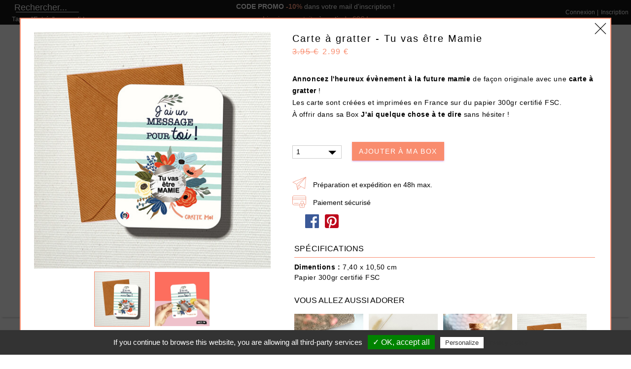

--- FILE ---
content_type: image/svg+xml
request_url: https://www.make-my-box.com/build/icons.svg
body_size: 13534
content:
<svg xmlns="http://www.w3.org/2000/svg" xmlns:xlink="http://www.w3.org/1999/xlink"><defs><style>
    .sprite-symbol-usage {display: none;}
    .sprite-symbol-usage:target {display: inline;}
  </style><symbol viewBox="0 0 512 512" id="icon-002-zoom-out"><path d="M181.341 0C81.352 0 .008 81.344.008 181.333s81.344 181.333 181.333 181.333 181.333-81.344 181.333-181.333S281.331 0 181.341 0zm0 341.333c-88.235 0-160-71.765-160-160s71.765-160 160-160 160 71.765 160 160-71.765 160-160 160z" /><path d="M508.872 493.803L309.555 294.485c-4.16-4.16-10.923-4.16-15.083 0s-4.16 10.923 0 15.083l199.317 199.317a10.716 10.716 0 007.552 3.115c2.731 0 5.461-1.045 7.531-3.115 4.16-4.16 4.16-10.922 0-15.082zM266.675 170.667H96.008c-5.888 0-10.667 4.779-10.667 10.667S90.12 192 96.008 192h170.667c5.888 0 10.667-4.779 10.667-10.667s-4.779-10.666-10.667-10.666z" /></symbol><symbol viewBox="0 0 512 512" id="icon-003-zoom-in"><path d="M181.341 0C81.352 0 .008 81.344.008 181.333s81.344 181.333 181.333 181.333 181.333-81.344 181.333-181.333S281.331 0 181.341 0zm0 341.333c-88.235 0-160-71.765-160-160s71.765-160 160-160 160 71.765 160 160-71.765 160-160 160z" /><path d="M508.872 493.803L309.555 294.485c-4.16-4.16-10.923-4.16-15.083 0s-4.16 10.923 0 15.083l199.317 199.317a10.716 10.716 0 007.552 3.115c2.731 0 5.461-1.045 7.531-3.115 4.16-4.16 4.16-10.922 0-15.082zM181.341 85.333c-5.888 0-10.667 4.779-10.667 10.667v170.667c0 5.888 4.779 10.667 10.667 10.667s10.667-4.779 10.667-10.667V96c0-5.888-4.779-10.667-10.667-10.667z" /><path d="M266.675 170.667H96.008c-5.888 0-10.667 4.779-10.667 10.667S90.12 192 96.008 192h170.667c5.888 0 10.667-4.779 10.667-10.667s-4.779-10.666-10.667-10.666z" /></symbol><symbol viewBox="0 0 512 512" id="icon-004-pin"><path d="M256 0C156.011 0 74.667 81.344 74.667 181.333c0 96.704 165.781 317.099 172.821 326.443A10.67 10.67 0 00256 512a10.67 10.67 0 008.512-4.224c7.04-9.344 172.821-229.739 172.821-326.443C437.333 81.344 355.989 0 256 0zm0 483.392C221.76 436.544 96 259.157 96 181.333c0-88.235 71.765-160 160-160s160 71.765 160 160c0 77.782-125.76 255.19-160 302.059z" /><path d="M256 85.333c-52.928 0-96 43.072-96 96s43.072 96 96 96 96-43.072 96-96-43.072-96-96-96zM256 256c-41.173 0-74.667-33.493-74.667-74.667 0-41.173 33.493-74.667 74.667-74.667s74.667 33.493 74.667 74.667S297.173 256 256 256z" /></symbol><symbol viewBox="0 0 512 512" id="icon-005-mail-1"><path d="M480 85.333H32c-17.643 0-32 14.357-32 32v277.333c0 17.643 14.357 32 32 32h448c17.643 0 32-14.357 32-32V117.333c0-17.642-14.357-32-32-32zm10.667 309.334c0 5.888-4.779 10.667-10.667 10.667H32c-5.888 0-10.667-4.779-10.667-10.667V117.333c0-5.888 4.779-10.667 10.667-10.667h448c5.888 0 10.667 4.779 10.667 10.667v277.334z" /><path d="M504.597 96.917c-3.456-4.779-10.155-5.845-14.891-2.389l-214.89 155.349c-11.264 8.171-26.389 8.192-37.675-.021L22.336 94.528c-4.779-3.456-11.456-2.389-14.891 2.389-3.435 4.779-2.368 11.456 2.389 14.912l214.784 155.307c9.387 6.827 20.373 10.24 31.381 10.24 10.987 0 21.973-3.413 31.339-10.24l214.869-155.328c4.758-3.435 5.846-10.112 2.39-14.891z" /><path d="M236.096 249.728c-3.477-4.757-10.112-5.845-14.912-2.368L10.133 400.555c-4.757 3.477-5.824 10.133-2.368 14.912 2.091 2.88 5.333 4.395 8.64 4.395 2.155 0 4.352-.661 6.272-2.027L233.728 264.64c4.757-3.477 5.824-10.133 2.368-14.912zM501.867 400.555L290.837 247.36c-4.821-3.477-11.456-2.411-14.912 2.368-3.456 4.779-2.389 11.435 2.368 14.912l211.029 153.195a10.61 10.61 0 006.251 2.027c3.307 0 6.571-1.515 8.661-4.395 3.457-4.779 2.39-11.435-2.367-14.912z" /></symbol><symbol viewBox="0 0 490.667 490.667" id="icon-006-login"><path d="M437.333 0H202.667c-29.397 0-53.333 23.936-53.333 53.333v128c0 5.888 4.779 10.667 10.667 10.667s10.667-4.779 10.667-10.667v-128c0-17.643 14.357-32 32-32h234.667c17.643 0 32 14.357 32 32v384c0 17.643-14.357 32-32 32H202.667c-17.643 0-32-14.357-32-32v-128c0-5.888-4.779-10.667-10.667-10.667s-10.667 4.779-10.667 10.667v128c0 29.397 23.936 53.333 53.333 53.333h234.667c29.397 0 53.333-23.936 53.333-53.333v-384C490.667 23.936 466.731 0 437.333 0z" /><path d="M352 234.667H10.667C4.779 234.667 0 239.445 0 245.333S4.779 256 10.667 256H352c5.888 0 10.667-4.779 10.667-10.667s-4.779-10.666-10.667-10.666z" /><path d="M359.531 237.824l-64-64c-4.16-4.16-10.923-4.16-15.083 0s-4.16 10.923 0 15.083l56.448 56.448-56.448 56.448c-4.16 4.16-4.16 10.923 0 15.083a10.716 10.716 0 0015.083.022l64-64c4.16-4.161 4.16-10.924 0-15.084z" /></symbol><symbol viewBox="0 0 512 512" id="icon-007-clipboard"><path d="M394.667 64H352c-5.888 0-10.667 4.779-10.667 10.667S346.112 85.333 352 85.333h42.667c5.867 0 10.667 4.8 10.667 10.667v384c0 5.867-4.8 10.667-10.667 10.667H117.333c-5.867 0-10.667-4.8-10.667-10.667V96c0-5.867 4.8-10.667 10.667-10.667H160c5.888 0 10.667-4.779 10.667-10.667S165.888 64 160 64h-42.667c-17.643 0-32 14.357-32 32v384c0 17.643 14.357 32 32 32h277.333c17.643 0 32-14.357 32-32V96c.001-17.643-14.357-32-31.999-32z" /><path d="M330.667 42.667h-32C298.667 19.136 279.531 0 256 0s-42.667 19.136-42.667 42.667h-32c-17.643 0-32 14.357-32 32V96c0 5.888 4.779 10.667 10.667 10.667h192c5.888 0 10.667-4.779 10.667-10.667V74.667c0-17.643-14.358-32-32-32zm10.666 42.666H170.667V74.667c0-5.867 4.8-10.667 10.667-10.667H224c5.888 0 10.667-4.779 10.667-10.667V42.667c0-11.776 9.557-21.333 21.333-21.333s21.333 9.557 21.333 21.333v10.667C277.333 59.221 282.112 64 288 64h42.667c5.867 0 10.667 4.8 10.667 10.667v10.666z" /><circle cx="160" cy="266.667" r="10.667" /><circle cx="160" cy="330.667" r="10.667" /><circle cx="160" cy="394.667" r="10.667" /><path d="M352 256H202.667c-5.888 0-10.667 4.779-10.667 10.667s4.779 10.667 10.667 10.667H352c5.888 0 10.667-4.779 10.667-10.667S357.888 256 352 256z" /><circle cx="160" cy="202.667" r="10.667" /><path d="M352 192H202.667c-5.888 0-10.667 4.779-10.667 10.667s4.779 10.667 10.667 10.667H352c5.888 0 10.667-4.779 10.667-10.667S357.888 192 352 192zM352 320H202.667c-5.888 0-10.667 4.779-10.667 10.667s4.779 10.667 10.667 10.667H352c5.888 0 10.667-4.779 10.667-10.667S357.888 320 352 320zM352 384H202.667c-5.888 0-10.667 4.779-10.667 10.667s4.779 10.667 10.667 10.667H352c5.888 0 10.667-4.779 10.667-10.667S357.888 384 352 384z" /></symbol><symbol viewBox="0 0 513.323 513.323" id="icon-010-user"><path d="M256.661 257.323c-135.275 0-245.333 110.059-245.333 245.333 0 5.888 4.779 10.667 10.667 10.667s10.667-4.779 10.667-10.667c0-123.52 100.48-224 224-224s224 100.48 224 224c0 5.888 4.779 10.667 10.667 10.667s10.667-4.779 10.667-10.667c-.001-135.296-110.06-245.333-245.335-245.333zM256.661 0c-64.683 0-117.333 52.629-117.333 117.333s52.651 117.333 117.333 117.333 117.333-52.629 117.333-117.333S321.344 0 256.661 0zm0 213.333c-52.928 0-96-43.072-96-96s43.072-96 96-96 96 43.072 96 96-43.072 96-96 96z" /></symbol><symbol viewBox="0 0 511.856 511.856" id="icon-013-home"><path d="M498.456 259.312l-234.667-256c-4.032-4.416-11.691-4.416-15.723 0l-234.667 256a10.649 10.649 0 00-1.899 11.499 10.676 10.676 0 009.771 6.379h53.333v224c0 5.888 4.779 10.667 10.667 10.667h106.667c5.888 0 10.667-4.779 10.667-10.667v-160h106.667v160c0 5.888 4.779 10.667 10.667 10.667h106.667c5.888 0 10.667-4.779 10.667-10.667v-224h53.333c4.224 0 8.064-2.496 9.749-6.379a10.649 10.649 0 00-1.899-11.499zm-71.851-3.456c-5.888 0-10.667 4.779-10.667 10.667v224h-85.333v-160c0-5.888-4.779-10.667-10.667-10.667h-128c-5.888 0-10.667 4.779-10.667 10.667v160H95.939v-224c0-5.888-4.779-10.667-10.667-10.667H45.528L255.939 26.309 466.35 255.856h-39.745z" /></symbol><symbol viewBox="0 0 490.667 490.667" id="icon-015-close"><path d="M245.333 0C110.059 0 0 110.059 0 245.333s110.059 245.333 245.333 245.333 245.333-110.059 245.333-245.333S380.608 0 245.333 0zm0 469.333c-123.52 0-224-100.48-224-224s100.48-224 224-224 224 100.48 224 224-100.48 224-224 224z" /><path d="M348.864 333.803l-192-192c-4.16-4.16-10.923-4.16-15.083 0s-4.16 10.923 0 15.083l192 192a10.716 10.716 0 007.552 3.115c2.731 0 5.461-1.045 7.531-3.115 4.16-4.161 4.16-10.923 0-15.083z" /><path d="M348.864 141.803c-4.16-4.16-10.923-4.16-15.083 0l-192 192c-4.16 4.16-4.16 10.923 0 15.083a10.716 10.716 0 007.552 3.115c2.731 0 5.461-1.045 7.531-3.115l192-192c4.16-4.161 4.16-10.923 0-15.083z" /></symbol><symbol viewBox="0 0 512 512" id="icon-017-next"><path d="M501.333 245.325H10.667C4.779 245.325 0 250.104 0 255.992s4.779 10.667 10.667 10.667h490.667c5.888 0 10.667-4.779 10.667-10.667s-4.78-10.667-10.668-10.667z" /><path d="M508.864 248.461L338.197 77.795c-4.16-4.16-10.923-4.16-15.083 0s-4.16 10.923 0 15.083l170.667 170.667a10.716 10.716 0 007.552 3.115c2.731 0 5.461-1.045 7.531-3.115 4.16-4.161 4.16-10.924 0-15.084z" /><path d="M508.864 248.461c-4.16-4.16-10.923-4.16-15.083 0L323.115 419.128c-4.16 4.16-4.16 10.923 0 15.083a10.716 10.716 0 007.552 3.115c2.731 0 5.461-1.045 7.531-3.115l170.667-170.667c4.159-4.16 4.159-10.923-.001-15.083z" /></symbol><symbol viewBox="0 0 512.005 512.005" id="icon-018-back"><path d="M501.339 245.328H10.672c-5.888 0-10.667 4.779-10.667 10.667s4.779 10.667 10.667 10.667h490.667c5.888 0 10.667-4.779 10.667-10.667s-4.779-10.667-10.667-10.667z" /><path d="M188.869 419.131L18.203 248.464c-4.16-4.16-10.923-4.16-15.083 0s-4.16 10.923 0 15.083l170.667 170.667a10.716 10.716 0 007.552 3.115c2.731 0 5.461-1.045 7.531-3.115 4.159-4.161 4.159-10.923-.001-15.083z" /><path d="M188.869 77.797c-4.16-4.16-10.923-4.16-15.083 0L3.12 248.464c-4.16 4.16-4.16 10.923 0 15.083a10.716 10.716 0 007.552 3.115c2.731 0 5.461-1.045 7.531-3.115L188.869 92.88c4.16-4.16 4.16-10.923 0-15.083z" /></symbol><symbol viewBox="0 0 480 480" id="icon-020-gift"><path d="M472 128h-50.848c30.959-24.906 35.866-70.193 10.96-101.152A71.944 71.944 0 00376 0h-70.144C277.334.01 251.507 16.855 240 42.952 228.493 16.855 202.666.01 174.144 0H104C64.266-.031 32.031 32.155 32 71.888A71.944 71.944 0 0058.848 128H8a8 8 0 00-8 8v80a8 8 0 008 8h16v248a8 8 0 008 8h416a8 8 0 008-8V224h16a8 8 0 008-8v-80a8 8 0 00-8-8zM361.816 16.664c.648-.096 1.288-.224 1.936-.304a55.572 55.572 0 016.104-.36H376c30.913.035 55.965 25.087 56 56-.035 30.913-25.087 55.965-56 56h-18.792c30.928-24.923 35.796-70.199 10.873-101.127a71.922 71.922 0 00-9.385-9.641 57.85 57.85 0 013.12-.568zm-20.76 7.68c26.395 15.975 34.842 50.323 18.866 76.718A55.86 55.86 0 01312 128h-27.768l34.32-78.448a55.847 55.847 0 0122.504-25.208zM284.424 144h54.632l37.784 75.576L403.056 272H376a8.002 8.002 0 00-6.4 3.2l-15.904 21.2-38.04-83.68L284.424 144zm11.52 64H280v-35.072L295.944 208zm-157-183.656a55.847 55.847 0 0122.504 25.208L195.768 128H168c-30.853.072-55.922-24.881-55.994-55.734a55.863 55.863 0 0126.938-47.922zM195.576 144l-31.2 68.688-38.072 83.712-15.904-21.2a8.002 8.002 0 00-6.4-3.2H76.944l26.256-52.424L140.944 144h54.632zM48 72c.035-30.913 25.087-55.965 56-56h6.144c2.04.008 4.078.128 6.104.36.648.08 1.288.208 1.936.304a57.85 57.85 0 013.12.568c-30.247 25.745-33.897 71.136-8.153 101.383a71.863 71.863 0 009.641 9.385H104c-30.913-.035-55.965-25.087-56-56zM16 208v-64h107.056l-32 64H16zm184 256H40V224h43.056L56.84 276.424A8 8 0 0064 288h36l21.6 28.8a8.002 8.002 0 007.264 3.152 8 8 0 006.4-4.64L176.8 224H200v240zm0-256h-15.944L200 172.928V208zM176.104 43.144A71.638 71.638 0 00155.24 16h18.904a56 56 0 0151.304 33.552l5.816 13.304L208 116.04l-31.896-72.896zM264 464h-48V144h48v320zm-43.768-336l34.32-78.448A56 56 0 01305.856 16H324.8a71.638 71.638 0 00-20.864 27.144L266.768 128h-46.536zM440 464H280V224h23.2l41.52 91.312A8 8 0 00352 320a8.002 8.002 0 006.4-3.2L380 288h36a8 8 0 007.2-11.576L396.944 224H440v240zm24-256h-75.056l-32-64H464v64z" /></symbol><symbol viewBox="0 0 512 512" id="icon-022-map-marker"><path d="M256 0C167.641 0 96 71.625 96 160c0 24.75 5.625 48.219 15.672 69.125C112.234 230.313 256 512 256 512l142.594-279.375C409.719 210.844 416 186.156 416 160 416 71.625 344.375 0 256 0zm0 256c-53.016 0-96-43-96-96s42.984-96 96-96c53 0 96 43 96 96s-43 96-96 96z" /></symbol><symbol viewBox="0 0 512 512" id="icon-025-credit-card"><path d="M444.957 32.34H67.037C30.077 32.346 0 62.417 0 99.383v217.591c0 36.966 30.077 67.043 67.043 67.043h200.32v58.69c0 20.381 16.584 36.954 36.966 36.954h111.426c20.381 0 36.954-16.578 36.954-36.954v-59.176C486.03 379.673 512 351.315 512 316.974V99.383c0-36.966-30.077-67.043-67.043-67.043zm-11.815 410.366c0 9.592-7.794 17.386-17.386 17.386H304.323c-9.592 0-17.399-7.794-17.399-17.386V338.339h146.217v104.367zM320.185 318.772v-37.118c0-20.624 17.878-37.403 39.851-37.403 21.967 0 39.839 16.779 39.839 37.403v37.118h-79.69zm172.254-1.792c0 23.522-17.241 42.962-39.724 46.692v-35.113a9.774 9.774 0 00-9.781-9.781h-23.486V281.66c0-31.413-26.645-56.971-59.407-56.971s-59.419 25.557-59.419 56.971v37.118H277.15a9.774 9.774 0 00-9.781 9.781v35.897H67.043c-26.177 0-47.475-21.299-47.475-47.475V185.039h472.871V316.98zm0-151.508H19.567v-33.394h472.871v33.394zm0-52.955H19.567V99.389c0-26.183 21.293-47.475 47.475-47.475h377.921c26.177 0 47.476 21.299 47.476 47.475v13.128z" /><path d="M68.476 326.761h156.028c5.407 0 9.781-4.374 9.781-9.781s-4.374-9.781-9.781-9.781H68.476c-5.407 0-9.781 4.374-9.781 9.781s4.369 9.781 9.781 9.781zM350.255 412.739v21.821c0 5.407 4.374 9.781 9.781 9.781s9.781-4.374 9.781-9.781v-21.821c12.581-4.143 21.742-15.868 21.742-29.816.006-17.392-14.136-31.529-31.523-31.529-17.38 0-31.517 14.142-31.517 31.529 0 13.948 9.161 25.673 21.736 29.816zm9.781-41.777c6.591 0 11.961 5.37 11.961 11.961s-5.37 11.962-11.961 11.962-11.949-5.37-11.949-11.962c0-6.591 5.358-11.961 11.949-11.961z" /></symbol><symbol viewBox="0 0 459.529 459.529" id="icon-032-online-shopping-cart"><path d="M17 55.231h48.733l69.417 251.033c1.983 7.367 8.783 12.467 16.433 12.467h213.35c6.8 0 12.75-3.967 15.583-10.2l77.633-178.5c2.267-5.383 1.7-11.333-1.417-16.15-3.117-4.817-8.5-7.65-14.167-7.65H206.833c-9.35 0-17 7.65-17 17s7.65 17 17 17H416.5l-62.9 144.5H164.333L94.917 33.698c-1.983-7.367-8.783-12.467-16.433-12.467H17c-9.35 0-17 7.65-17 17s7.65 17 17 17zM135.433 438.298c21.25 0 38.533-17.283 38.533-38.533s-17.283-38.533-38.533-38.533S96.9 378.514 96.9 399.764s17.283 38.534 38.533 38.534zM376.267 438.298h2.833c10.2-.85 19.55-5.383 26.35-13.317 6.8-7.65 9.917-17.567 9.35-28.05-1.417-20.967-19.833-37.117-41.083-35.7-21.25 1.417-37.117 20.117-35.7 41.083 1.416 20.117 18.133 35.984 38.25 35.984z" /></symbol><symbol viewBox="0 0 381.39 381.39" id="icon-adjustment"><g fill="#010002"><path d="M15.891 79.456h206.586c0 17.544 14.239 31.782 31.782 31.782h31.782c17.544 0 31.782-14.239 31.782-31.782h47.674c8.74 0 15.891-7.119 15.891-15.891s-7.151-15.891-15.891-15.891h-47.674c0-17.544-14.239-31.782-31.782-31.782H254.26c-17.544 0-31.782 14.239-31.782 31.782H15.891C7.119 47.674 0 54.793 0 63.565s7.119 15.891 15.891 15.891zM254.26 47.674h31.782v31.782H254.26V47.674zM365.499 174.804H158.912c0-17.544-14.239-31.782-31.782-31.782H95.347c-17.544 0-31.782 14.239-31.782 31.782H15.891C7.119 174.804 0 181.923 0 190.695s7.119 15.891 15.891 15.891h47.674c0 17.544 14.239 31.782 31.782 31.782h31.782c17.544 0 31.782-14.239 31.782-31.782h206.586c8.74 0 15.891-7.119 15.891-15.891.002-8.772-7.149-15.891-15.889-15.891zM127.13 206.586H95.347v-31.782h31.782v31.782zM365.499 301.934H254.26c0-17.544-14.239-31.782-31.782-31.782h-31.782c-17.544 0-31.782 14.239-31.782 31.782H15.891C7.119 301.934 0 309.085 0 317.825s7.119 15.891 15.891 15.891h143.021c0 17.544 14.239 31.783 31.782 31.783h31.782c17.544 0 31.782-14.239 31.782-31.783h111.239c8.74 0 15.891-7.151 15.891-15.891s-7.149-15.891-15.889-15.891zm-143.022 31.782h-31.782v-31.782h31.782v31.782z" /></g></symbol><symbol viewBox="0 0 407.437 407.437" id="icon-chevron-down"><path d="M386.258 91.567l-182.54 181.945L21.179 91.567 0 112.815 203.718 315.87l203.719-203.055z" /></symbol><symbol viewBox="0 0 407.436 407.436" id="icon-chevron-left"><path d="M315.869 21.178L294.621 0 91.566 203.718l203.055 203.718 21.248-21.178-181.945-182.54z" /></symbol><symbol viewBox="0 0 407.436 407.436" id="icon-chevron-right"><path d="M112.814 0L91.566 21.178l181.946 182.54-181.946 182.54 21.248 21.178 203.055-203.718z" /></symbol><symbol viewBox="0 0 407.436 407.436" id="icon-chevron-up"><path d="M203.718 91.567L0 294.621l21.179 21.248 182.539-181.945 182.54 181.945 21.178-21.248z" /></symbol><symbol viewBox="0 0 383.989 383.989" id="icon-cross"><path d="M380.869 365.789L18.203 3.123c-4.16-4.16-10.923-4.16-15.083 0s-4.16 10.923 0 15.083l362.667 362.667c2.091 2.069 4.821 3.115 7.552 3.115s5.461-1.045 7.531-3.115c4.159-4.161 4.159-10.924-.001-15.084z" /><path d="M380.869 3.123c-4.16-4.16-10.923-4.16-15.083 0L3.12 365.789c-4.16 4.16-4.16 10.923 0 15.083 2.091 2.069 4.821 3.115 7.552 3.115s5.461-1.045 7.531-3.115L380.869 18.205c4.16-4.16 4.16-10.922 0-15.082z" /></symbol><symbol viewBox="0 0 512 512" id="icon-documents"><path d="M326.534 225.782a8.352 8.352 0 008.354-8.354 8.353 8.353 0 00-8.354-8.354h-59.847c-4.615 0-8.354 3.739-8.354 8.354s3.739 8.354 8.354 8.354h59.847zM64.375 110.469h262.16a8.353 8.353 0 008.354-8.354 8.352 8.352 0 00-8.354-8.354H64.375a8.353 8.353 0 00-8.354 8.354 8.354 8.354 0 008.354 8.354zM64.375 187.345h262.16a8.352 8.352 0 008.354-8.354 8.352 8.352 0 00-8.354-8.354H64.375a8.353 8.353 0 00-8.354 8.354 8.354 8.354 0 008.354 8.354zM64.375 225.782h177.107c4.614 0 8.354-3.739 8.354-8.354s-3.74-8.354-8.354-8.354H64.375c-4.614 0-8.354 3.739-8.354 8.354s3.74 8.354 8.354 8.354zM326.534 362.824h-85.052a8.353 8.353 0 00-8.354 8.354 8.353 8.353 0 008.354 8.354h85.052a8.352 8.352 0 008.354-8.354 8.353 8.353 0 00-8.354-8.354zM326.534 324.388H169.091a8.353 8.353 0 00-8.354 8.354 8.354 8.354 0 008.354 8.354h157.445a8.353 8.353 0 008.354-8.354 8.355 8.355 0 00-8.356-8.354zM171.756 255.867a8.353 8.353 0 008.354 8.354h146.424a8.352 8.352 0 008.354-8.354 8.352 8.352 0 00-8.354-8.354H180.11a8.355 8.355 0 00-8.354 8.354zM64.375 417.969h262.16a8.353 8.353 0 008.354-8.354 8.352 8.352 0 00-8.354-8.354H64.375c-4.614 0-8.354 3.739-8.354 8.354s3.74 8.354 8.354 8.354zM64.375 264.221H156a8.353 8.353 0 008.354-8.354 8.353 8.353 0 00-8.354-8.354H64.375a8.353 8.353 0 00-8.354 8.354 8.354 8.354 0 008.354 8.354z" /><path d="M503.646 1.578H129.449a8.353 8.353 0 00-8.354 8.354v16.185H8.354A8.354 8.354 0 000 34.471v467.596a8.353 8.353 0 008.354 8.354h374.198a8.352 8.352 0 008.354-8.354v-16.184h112.74a8.352 8.352 0 008.354-8.354V9.932a8.352 8.352 0 00-8.354-8.354zM374.198 493.714H16.708V42.825h357.49v450.889zm121.094-24.538H390.906V393.43h56.724c4.614 0 8.354-3.739 8.354-8.354s-3.74-8.354-8.354-8.354h-56.724v-21.729h56.724c4.614 0 8.354-3.739 8.354-8.354s-3.74-8.354-8.354-8.354h-56.724v-21.729h56.724c4.614 0 8.354-3.739 8.354-8.354s-3.74-8.354-8.354-8.354h-56.724v-21.737h7.281a8.352 8.352 0 008.354-8.354 8.353 8.353 0 00-8.354-8.354h-7.281v-21.729h56.724a8.353 8.353 0 008.354-8.354 8.353 8.353 0 00-8.354-8.354h-56.724v-21.729h56.724a8.353 8.353 0 008.354-8.354 8.353 8.353 0 00-8.354-8.354h-56.724V162.8h56.724a8.353 8.353 0 008.354-8.354 8.353 8.353 0 00-8.354-8.354h-56.724v-21.729h56.724a8.353 8.353 0 008.354-8.354 8.353 8.353 0 00-8.354-8.354h-56.724V85.93h56.724a8.353 8.353 0 008.354-8.354 8.353 8.353 0 00-8.354-8.354h-56.724V34.471a8.352 8.352 0 00-8.354-8.354H137.803v-7.831h357.489v450.89z" /><path d="M64.375 456.406h163.956c4.614 0 8.354-3.739 8.354-8.354s-3.74-8.354-8.354-8.354H64.375a8.354 8.354 0 000 16.708zM64.375 341.096h74.03a8.354 8.354 0 008.354-8.354 8.353 8.353 0 00-8.354-8.354h-74.03a8.354 8.354 0 000 16.708zM64.375 379.531h147.092a8.353 8.353 0 008.354-8.354 8.353 8.353 0 00-8.354-8.354H64.375a8.353 8.353 0 00-8.354 8.354 8.353 8.353 0 008.354 8.354z" /></symbol><symbol viewBox="0 0 60 60" id="icon-download"><path d="M50.976 20.694c-.528-9-7.947-16.194-16.892-16.194-5.43 0-10.688 2.663-13.945 7.008-.075-.039-.154-.066-.23-.102a9.322 9.322 0 00-.604-.269 9.062 9.062 0 00-.962-.317c-.115-.031-.229-.063-.345-.089a9.567 9.567 0 00-.687-.125c-.101-.015-.2-.035-.302-.046A9.096 9.096 0 0016 10.5c-4.963 0-9 4.037-9 9 0 .129.008.255.017.381C2.857 22.148 0 26.899 0 31.654 0 38.737 5.762 44.5 12.845 44.5H18a1 1 0 100-2h-5.155C6.865 42.5 2 37.635 2 31.654c0-4.154 2.705-8.466 6.433-10.253L9 21.13v-.63c0-.12.008-.242.015-.365l.011-.185-.013-.194C9.007 19.671 9 19.586 9 19.5c0-3.859 3.141-7 7-7a6.995 6.995 0 011.15.103c.267.044.53.102.789.177.035.01.071.017.106.027.285.087.563.197.835.321.071.032.14.067.21.101A6.995 6.995 0 0123 19.5a1 1 0 102 0 8.98 8.98 0 00-3.2-6.871C24.667 8.879 29.388 6.5 34.084 6.5c7.745 0 14.178 6.135 14.849 13.888-1.021-.072-2.552-.109-4.083.124a1 1 0 00.3 1.977c2.227-.337 4.548-.021 4.684-.002C54.49 23.372 58 27.661 58 32.472 58 38.001 53.501 42.5 47.972 42.5H44a1 1 0 100 2h3.972C54.604 44.5 60 39.104 60 32.472c0-5.489-3.827-10.412-9.024-11.778z" /><path d="M38.293 45.793L32 52.086V31.5a1 1 0 10-2 0v20.586l-6.293-6.293a.999.999 0 10-1.414 1.414l7.999 7.999a.99.99 0 00.326.217.991.991 0 001.09-.217l7.999-7.999a.999.999 0 10-1.414-1.414z" /></symbol><symbol viewBox="0 0 96.124 96.123" id="icon-facebook-logo"><path d="M72.089.02L59.624 0C45.62 0 36.57 9.285 36.57 23.656v10.907H24.037a1.96 1.96 0 00-1.96 1.961v15.803a1.96 1.96 0 001.96 1.96H36.57v39.876a1.96 1.96 0 001.96 1.96h16.352a1.96 1.96 0 001.96-1.96V54.287h14.654a1.96 1.96 0 001.96-1.96l.006-15.803a1.963 1.963 0 00-1.961-1.961H56.842v-9.246c0-4.444 1.059-6.7 6.848-6.7l8.397-.003a1.96 1.96 0 001.959-1.96V1.98A1.96 1.96 0 0072.089.02z" /></symbol><symbol viewBox="0 0 512 512" id="icon-gift"><path d="M469.333 192H42.667C36.779 192 32 196.779 32 202.667v298.667C32 507.221 36.779 512 42.667 512h426.667c5.888 0 10.667-4.779 10.667-10.667V202.667C480 196.779 475.221 192 469.333 192zm-10.666 298.667H53.333V213.333h405.333v277.334z" /><path d="M490.667 106.667H21.333c-5.888 0-10.667 4.779-10.667 10.667v85.333c0 5.888 4.779 10.667 10.667 10.667h469.333c5.888 0 10.667-4.779 10.667-10.667v-85.333c0-5.889-4.778-10.667-10.666-10.667zM480 192H32v-64h448v64z" /><path d="M256 106.667c-5.888 0-10.667 4.779-10.667 10.667v384c0 5.888 4.779 10.667 10.667 10.667s10.667-4.779 10.667-10.667v-384c0-5.889-4.779-10.667-10.667-10.667z" /><path d="M266.901 114.816C255.936 63.381 190.528 8.192 146.944.811A42.327 42.327 0 00138.667 0C115.136 0 96 19.136 96 42.667a42.836 42.836 0 009.664 27.051c.085.064.149.171.213.256 31.68 40.469 137.131 55.979 149.12 57.621.491.064.981.107 1.451.107a10.66 10.66 0 007.829-3.413 10.638 10.638 0 002.624-9.473zM122.389 56.427a7.18 7.18 0 00-.619-.747c-2.901-3.733-4.437-8.235-4.437-13.013 0-11.776 9.579-21.333 21.333-21.333 1.408 0 2.795.149 4.437.448 31.979 5.419 80.256 44.117 97.6 81.877-37.14-6.848-99.839-22.827-118.314-47.232z" /><path d="M373.333 0c-2.837 0-5.589.277-7.979.747-43.861 7.445-109.269 62.634-120.234 114.069a10.638 10.638 0 002.624 9.472 10.694 10.694 0 007.808 3.413c.469 0 .96-.043 1.429-.085 11.989-1.643 117.44-17.152 149.12-57.621.085-.085.149-.192.235-.277A42.84 42.84 0 00416 42.667C416 19.136 396.864 0 373.333 0zm16.896 55.701c-.213.235-.427.469-.619.747-18.453 24.363-81.152 40.384-118.315 47.232 17.365-37.803 65.664-76.48 97.899-81.941a22.135 22.135 0 014.139-.405c11.755 0 21.333 9.557 21.333 21.333.001 4.778-1.535 9.258-4.437 13.034z" /></symbol><symbol viewBox="0 0 438.536 438.536" id="icon-instagram-symbol"><path d="M421.981 16.562C410.941 5.519 397.711 0 382.298 0H56.248C40.83 0 27.604 5.521 16.561 16.562 5.52 27.6.001 40.828.001 56.243V382.29c0 15.413 5.518 28.644 16.56 39.683 11.043 11.04 24.272 16.563 39.687 16.563h326.046c15.41 0 28.644-5.523 39.684-16.563 11.043-11.039 16.557-24.27 16.557-39.683V56.243c-.001-15.418-5.514-28.639-16.554-39.681zM157.462 158.025c17.224-16.652 37.924-24.982 62.097-24.982 24.36 0 45.153 8.33 62.381 24.982 17.228 16.655 25.837 36.785 25.837 60.386 0 23.598-8.609 43.729-25.837 60.379-17.228 16.659-38.014 24.988-62.381 24.988-24.172 0-44.87-8.336-62.097-24.988-17.228-16.652-25.841-36.781-25.841-60.379 0-23.601 8.613-43.73 25.841-60.386zm231.403 212.564c0 4.945-1.718 9.083-5.141 12.416-3.433 3.33-7.519 4.996-12.282 4.996h-305.2c-4.948 0-9.091-1.666-12.419-4.996-3.333-3.326-4.998-7.471-4.998-12.416V185.575H89.08c-3.805 11.993-5.708 24.462-5.708 37.402 0 36.553 13.322 67.715 39.969 93.511 26.65 25.786 58.721 38.685 96.217 38.685 24.744 0 47.583-5.903 68.527-17.703 20.937-11.807 37.486-27.839 49.676-48.112 12.183-20.272 18.274-42.4 18.274-66.38 0-12.94-1.91-25.406-5.715-37.402h38.547V370.59h-.002zm0-254.963c0 5.52-1.903 10.184-5.716 13.99-3.805 3.809-8.466 5.711-13.989 5.711h-49.676c-5.517 0-10.185-1.903-13.99-5.711-3.806-3.806-5.708-8.47-5.708-13.99V68.522c0-5.33 1.902-9.945 5.708-13.848 3.806-3.901 8.474-5.854 13.99-5.854h49.676c5.523 0 10.185 1.952 13.989 5.854 3.812 3.903 5.716 8.518 5.716 13.848v47.104z" /></symbol><symbol viewBox="0 0 344.339 344.339" id="icon-lists"><path d="M0 46.06h344.339v29.52H0zM0 156.506h344.339v29.52H0zM0 268.748h344.339v29.531H0z" /></symbol><symbol viewBox="-66 0 512 512" id="icon-lock"><path d="M340 197.008V150C340 67.29 272.71 0 190 0S40 67.29 40 150v47.008C17.203 201.652 0 221.855 0 246v56.77c0 5.523 4.477 10 10 10s10-4.477 10-10V246c0-16.543 13.457-30 30-30h280c16.543 0 30 13.457 30 30v216c0 13.035-8.36 24.152-20 28.281V430c0-5.523-4.477-10-10-10s-10 4.477-10 10v62H50c-16.543 0-30-13.457-30-30v-79c0-5.523-4.477-10-10-10s-10 4.477-10 10v79c0 27.57 22.43 50 50 50h280c27.57 0 50-22.43 50-50V246c0-24.145-17.203-44.348-40-48.992zM114 196v-46c0-41.906 34.094-76 76-76s76 34.094 76 76v46zm172 0v-46c0-52.934-43.066-96-96-96s-96 43.066-96 96v46H60v-46c0-71.684 58.316-130 130-130s130 58.316 130 130v46zm0 0" /><path d="M10 352.488c2.629 0 5.21-1.066 7.07-2.93a10.073 10.073 0 002.93-7.07c0-2.629-1.07-5.21-2.93-7.066a10.067 10.067 0 00-7.07-2.934c-2.629 0-5.21 1.07-7.07 2.934A10.064 10.064 0 000 342.488c0 2.633 1.07 5.211 2.93 7.07a10.063 10.063 0 007.07 2.93zm0 0M190 458c16.543 0 30-13.457 30-30v-53.102c15.023-9.945 24.129-26.664 24.129-44.984 0-29.773-24.227-54-54-54-29.777 0-54 24.227-54 54 0 18.188 9.004 34.844 23.871 44.813V428c0 16.543 13.457 30 30 30zm-33.871-128.086c0-18.75 15.25-34 34-34 18.746 0 34 15.25 34 34 0 12.875-7.149 24.496-18.652 30.336a9.996 9.996 0 00-5.477 8.918V428c0 5.516-4.484 10-10 10s-10-4.484-10-10v-58.965a9.997 9.997 0 00-5.418-8.887c-11.383-5.867-18.453-17.453-18.453-30.234zm0 0M330 399c2.64 0 5.21-1.07 7.07-2.93 1.86-1.86 2.93-4.43 2.93-7.07 0-2.64-1.07-5.21-2.93-7.07A10.059 10.059 0 00330 379a10.08 10.08 0 00-7.07 2.93A10.08 10.08 0 00320 389c0 2.629 1.07 5.21 2.93 7.07A10.08 10.08 0 00330 399zm0 0" /></symbol><symbol viewBox="0 0 471.2 471.2" id="icon-logout"><path d="M227.619 444.2h-122.9c-33.4 0-60.5-27.2-60.5-60.5V87.5c0-33.4 27.2-60.5 60.5-60.5h124.9c7.5 0 13.5-6 13.5-13.5s-6-13.5-13.5-13.5h-124.9c-48.3 0-87.5 39.3-87.5 87.5v296.2c0 48.3 39.3 87.5 87.5 87.5h122.9c7.5 0 13.5-6 13.5-13.5s-6.1-13.5-13.5-13.5z" /><path d="M450.019 226.1l-85.8-85.8c-5.3-5.3-13.8-5.3-19.1 0-5.3 5.3-5.3 13.8 0 19.1l62.8 62.8h-273.9c-7.5 0-13.5 6-13.5 13.5s6 13.5 13.5 13.5h273.9l-62.8 62.8c-5.3 5.3-5.3 13.8 0 19.1 2.6 2.6 6.1 4 9.5 4s6.9-1.3 9.5-4l85.8-85.8c5.4-5.4 5.4-14 .1-19.2z" /></symbol><symbol viewBox="0 0 512 512" id="icon-menu"><path d="M501.333 96H10.667C4.779 96 0 100.779 0 106.667s4.779 10.667 10.667 10.667h490.667c5.888 0 10.667-4.779 10.667-10.667S507.221 96 501.333 96zM501.333 245.333H10.667C4.779 245.333 0 250.112 0 256s4.779 10.667 10.667 10.667h490.667c5.888 0 10.667-4.779 10.667-10.667s-4.78-10.667-10.668-10.667zM501.333 394.667H10.667C4.779 394.667 0 399.445 0 405.333 0 411.221 4.779 416 10.667 416h490.667c5.888 0 10.667-4.779 10.667-10.667-.001-5.888-4.78-10.666-10.668-10.666z" /></symbol><symbol viewBox="0 0 512 512" id="icon-parcel-note"><path d="M184.044 103.688H173.17l-6.624 10.78-6.716-10.78h-10.964l11.904 18.406-13.096 19.974h11.207l7.536-11.736 7.554 11.736h11.25l-13.074-19.747zM140.044 103.938H129.17l-6.624 10.78-6.716-10.78h-10.964l11.904 18.406-13.096 19.974h11.207l7.536-11.736 7.554 11.736h11.25l-13.074-19.747zM265.72 142.068h11.25l-13.074-19.747 11.897-18.633h-10.874l-6.624 10.78-6.716-10.78h-10.964l11.904 18.406-13.096 19.974h11.207l7.536-11.736zM94.96 103.688H84.085l-6.624 10.78-6.717-10.78H59.781l11.905 18.406-13.096 19.974h11.207l7.536-11.736 7.553 11.736h11.251l-13.074-19.747zM230.293 103.688h-10.874l-6.624 10.78-6.716-10.78h-10.964l11.904 18.406-13.096 19.974h11.207l7.536-11.736 7.554 11.736h11.25l-13.074-19.747zM138.909 368.527h61.241v10h-61.241zM138.909 387.078h61.241v10h-61.241zM22.639 417.046h18.182v10H22.639zM471.18 417.046h18.182v10H471.18zM114.362 185.102h10v13.671h-10z" /><path d="M124.362 211.225h-10v205.821H54.026v10h306.716v-10h-236.38zM422.994 128.65H322.193v10h90.801v278.396h-20.356v.004h-18.174v10h48.53v-.004h34.98v-10h-34.98zM114.363 172.561h10v-9.852h128.369l56.354 48.864V84.95H28.985v77.759h85.378v9.852zm-75.378-19.852V94.95h260.102v94.716l-42.622-36.958H38.985z" /><path d="M403.015 304.9H318.47v84.545h84.545V304.9zm-10 74.545H328.47V314.9h64.545v64.545z" /><path d="M340.281 329.788h40.922v10h-40.922zM340.281 346.301h40.922v10h-40.922zM243.926 222.527h10v48.887h-10zM393.015 222.527h10v48.887h-10zM304.516 222.527h8v48.887h-8zM360.899 222.527h10v48.887h-10zM339.315 222.527h10v48.887h-10zM385.983 222.527h3v48.887h-3zM379.703 222.527h3v48.887h-3zM353.607 222.527h3v48.887h-3zM332.089 222.527h3v48.887h-3zM321.97 222.527h3v48.887h-3zM267.83 222.527h3v48.887h-3zM260.498 222.527h3v48.887h-3zM296.317 222.527h3v48.887h-3zM279.448 222.527h10v48.887h-10z" /></symbol><symbol viewBox="0 0 579.148 579.148" id="icon-pinterest"><path d="M434.924 38.847C390.561 12.954 342.107.01 289.574.01c-52.54 0-100.992 12.944-145.356 38.837C99.854 64.741 64.725 99.87 38.837 144.228 12.944 188.597 0 237.049 0 289.584c0 58.568 15.955 111.732 47.883 159.486 31.922 47.768 73.771 83.08 125.558 105.949-1.01-26.896.625-49.137 4.902-66.732l37.326-157.607c-6.285-12.314-9.425-27.645-9.425-45.999 0-21.365 5.404-39.217 16.212-53.538 10.802-14.333 24.003-21.5 39.59-21.5 12.564 0 22.246 4.143 29.034 12.448 6.787 8.292 10.184 18.727 10.184 31.292 0 7.797-1.451 17.289-4.334 28.47-2.895 11.187-6.665 24.13-11.31 38.837-4.651 14.701-7.98 26.451-9.994 35.252-3.525 15.33-.63 28.463 8.672 39.4 9.295 10.936 21.616 16.4 36.952 16.4 26.898 0 48.955-14.951 66.176-44.865 17.217-29.914 25.826-66.236 25.826-108.973 0-32.925-10.617-59.701-31.859-80.312-21.242-20.606-50.846-30.918-88.795-30.918-42.486 0-76.862 13.642-103.123 40.906-26.267 27.277-39.401 59.896-39.401 97.84 0 22.625 6.414 41.609 19.229 56.941 4.272 5.029 5.655 10.428 4.149 16.205-.508 1.512-1.511 5.281-3.017 11.309-1.505 6.029-2.515 9.934-3.017 11.689-2.014 8.049-6.787 10.564-14.333 7.541-19.357-8.043-34.064-21.99-44.113-41.85-10.055-19.854-15.08-42.852-15.08-68.996 0-16.842 2.699-33.685 8.103-50.527s13.819-33.115 25.264-48.832c11.432-15.698 25.135-29.596 41.102-41.659 15.961-12.069 35.38-21.738 58.256-29.04 22.871-7.283 47.51-10.93 73.904-10.93 35.693 0 67.744 7.919 96.146 23.751 28.402 15.839 50.086 36.329 65.043 61.463 14.951 25.135 22.436 52.026 22.436 80.692 0 37.705-6.541 71.641-19.607 101.807-13.072 30.166-31.549 53.855-55.43 71.072-23.887 17.215-51.035 25.826-81.445 25.826-15.336 0-29.664-3.58-42.986-10.748-13.33-7.166-22.503-15.648-27.528-25.453-11.31 44.486-18.097 71.018-20.361 79.555-4.78 17.852-14.584 38.457-29.413 61.836 26.897 8.043 54.296 12.062 82.198 12.062 52.534 0 100.987-12.943 145.35-38.83 44.363-25.895 79.492-61.023 105.387-105.393 25.887-44.365 38.838-92.811 38.838-145.352 0-52.54-12.951-100.985-38.838-145.355-25.889-44.334-61.024-79.463-105.387-105.357z" /></symbol><symbol viewBox="0 0 512 512" id="icon-promocode"><path d="M495.432 111.165H384.267a8.017 8.017 0 00-8.017 8.017v8.551c0 5.01-4.076 9.086-9.086 9.086-5.01 0-9.086-4.076-9.086-9.086v-8.551a8.017 8.017 0 00-8.017-8.017H16.568C7.432 111.165 0 118.597 0 127.733v256.534c0 9.136 7.432 16.568 16.568 16.568h333.495a8.017 8.017 0 008.017-8.017v-8.551c0-5.01 4.076-9.086 9.086-9.086 5.01 0 9.086 4.076 9.086 9.086v8.551a8.017 8.017 0 008.017 8.017h111.165c9.136 0 16.568-7.432 16.568-16.568V127.733c-.002-9.136-7.434-16.568-16.57-16.568zm.535 273.102a.534.534 0 01-.534.534H392.284v-.534c0-11.048-7.172-20.446-17.102-23.8v-10.405a8.017 8.017 0 00-16.034 0v10.405c-9.93 3.354-17.102 12.752-17.102 23.8v.534H16.568a.534.534 0 01-.534-.534V127.733c0-.295.239-.534.534-.534h325.478v.534c0 11.048 7.172 20.446 17.102 23.8v10.405a8.017 8.017 0 0016.034 0v-10.405c9.93-3.354 17.102-12.752 17.102-23.8v-.534h103.148c.295 0 .534.239.534.534v256.534z" /><path d="M367.165 188.125a8.017 8.017 0 00-8.017 8.017v17.102a8.017 8.017 0 0016.034 0v-17.102a8.018 8.018 0 00-8.017-8.017zM367.165 239.432a8.017 8.017 0 00-8.017 8.017v17.102a8.017 8.017 0 0016.034 0v-17.102a8.017 8.017 0 00-8.017-8.017zM367.165 290.739a8.017 8.017 0 00-8.017 8.017v17.102a8.017 8.017 0 0016.034 0v-17.102a8.017 8.017 0 00-8.017-8.017zM261.668 173.371a8.016 8.016 0 00-11.337 0L96.411 327.292a8.016 8.016 0 000 11.337c1.565 1.566 3.617 2.348 5.668 2.348s4.103-.782 5.668-2.348l153.921-153.921a8.016 8.016 0 000-11.337zM127.733 162.472c-23.281 0-42.221 18.941-42.221 42.221s18.941 42.221 42.221 42.221 42.221-18.941 42.221-42.221-18.941-42.221-42.221-42.221zm0 68.409c-14.44 0-26.188-11.748-26.188-26.188s11.748-26.188 26.188-26.188 26.188 11.748 26.188 26.188-11.749 26.188-26.188 26.188zM230.347 265.086c-23.281 0-42.221 18.941-42.221 42.221s18.941 42.221 42.221 42.221 42.221-18.941 42.221-42.221-18.941-42.221-42.221-42.221zm0 68.409c-14.44 0-26.188-11.748-26.188-26.188s11.748-26.188 26.188-26.188 26.188 11.748 26.188 26.188-11.749 26.188-26.188 26.188z" /></symbol><symbol viewBox="0 0 490.667 490.667" id="icon-question"><path d="M245.333 0C110.059 0 0 110.059 0 245.333s110.059 245.333 245.333 245.333 245.333-110.059 245.333-245.333S380.608 0 245.333 0zm0 469.333c-123.52 0-224-100.48-224-224s100.48-224 224-224 224 100.48 224 224-100.48 224-224 224z" /><path d="M245.333 106.667c-41.173 0-74.667 33.493-74.667 74.667v21.333c0 5.888 4.779 10.667 10.667 10.667S192 208.555 192 202.667v-21.333C192 151.936 215.915 128 245.333 128c29.419 0 53.333 23.936 53.333 53.333v16.149c0 14.251-5.547 27.648-15.637 37.739l-26.496 26.496c-14.101 14.123-21.867 32.853-21.867 52.8v16.149c0 5.888 4.779 10.667 10.667 10.667S256 336.555 256 330.667v-16.149c0-14.251 5.547-27.648 15.637-37.739l26.496-26.496C312.235 236.16 320 217.429 320 197.483v-16.149c0-41.174-33.493-74.667-74.667-74.667zM245.333 362.667C233.557 362.667 224 372.245 224 384c0 11.755 9.557 21.333 21.333 21.333s21.333-9.579 21.333-21.333c.001-11.755-9.557-21.333-21.333-21.333z" /></symbol><symbol viewBox="0 0 512 512" id="icon-search"><path d="M181.341 0C81.352 0 .008 81.344.008 181.333s81.344 181.333 181.333 181.333 181.333-81.344 181.333-181.333S281.331 0 181.341 0zm0 341.333c-88.235 0-160-71.765-160-160s71.765-160 160-160 160 71.765 160 160-71.765 160-160 160z" /><path d="M508.872 493.803L309.555 294.485c-4.16-4.16-10.923-4.16-15.083 0s-4.16 10.923 0 15.083l199.317 199.317a10.716 10.716 0 007.552 3.115c2.731 0 5.461-1.045 7.531-3.115 4.16-4.16 4.16-10.922 0-15.082z" /></symbol><symbol viewBox="0 0 385.707 385.707" id="icon-send"><path d="M382.83 17.991c-2.4-2-5.6-2.4-8.4-1.2l-365.2 160c-6 2.4-9.6 8.4-9.2 15.2.4 6.8 4.4 12.4 10.8 14.8l106.8 35.2v96c0 8.8 5.6 16.4 14 18.8 8.4 2.8 17.6-.4 22.8-7.6l44.8-64.8 94.8 81.6c2.8 2.4 6.4 3.6 10.4 3.6 2 0 3.6-.4 5.2-.8 5.6-2 9.6-6.4 10.4-12l65.6-330.8c.4-2.8-.8-6-2.8-8zm-191.6 249.6l-50 72.4c-1.6 2.4-3.6 2-4.8 1.6-.8 0-2.8-1.2-2.8-3.6v-101.6c0-3.6-2-6.4-5.6-7.6l-112.4-37.6 324.8-142-160 131.6c-3.6 2.8-4 8-1.2 11.2 1.6 2 4 2.8 6 2.8 1.6 0 3.6-.4 5.2-2l138.8-114-138 188.8zm113.2 86l-96-82.4 153.6-209.6-57.6 292z" /><path d="M158.83 198.391l-12.8 10.4c-3.6 2.8-4 8-1.2 11.2 1.6 2 4 2.8 6.4 2.8 1.6 0 3.6-.4 5.2-1.6l12.8-10.4c3.6-2.8 4-8 1.2-11.2-2.8-3.2-8-3.6-11.6-1.2z" /></symbol><symbol viewBox="0 0 512 512" id="icon-send-mail"><path d="M501.801 139.942H171.312c-5.633 0-10.199 4.566-10.199 10.199v19.235h-97.21c-5.633 0-10.199 4.566-10.199 10.199s4.566 10.199 10.199 10.199h97.21v132.452h-58.101c-5.633 0-10.199 4.566-10.199 10.199s4.566 10.199 10.199 10.199h58.101v19.235c0 5.633 4.566 10.199 10.199 10.199h330.489c5.633 0 10.199-4.566 10.199-10.199V150.141c0-5.633-4.566-10.199-10.199-10.199zm-25.16 20.398l-140.07 114.985L197.14 160.34h279.501zm14.961 191.321h-310.09v-177.77l148.556 122.51a10.183 10.183 0 006.489 2.331c2.295 0 4.591-.772 6.471-2.316L491.602 174.45v177.211z" /><path d="M119.673 244.768H10.199C4.566 244.768 0 249.334 0 254.967s4.566 10.199 10.199 10.199h109.474c5.633 0 10.199-4.566 10.199-10.199.001-5.633-4.566-10.199-10.199-10.199zM69.355 322.227h-5.451c-5.633 0-10.199 4.566-10.199 10.199s4.566 10.199 10.199 10.199h5.451c5.633 0 10.199-4.566 10.199-10.199s-4.566-10.199-10.199-10.199z" /></symbol><symbol viewBox="0 0 512.005 512.005" id="icon-shopping-cart"><path d="M394.667 384.002c-29.397 0-53.333 23.936-53.333 53.333s23.936 53.333 53.333 53.333S448 466.733 448 437.336s-23.936-53.334-53.333-53.334zm0 85.334c-17.643 0-32-14.357-32-32s14.357-32 32-32 32 14.357 32 32c0 17.642-14.358 32-32 32zM181.333 384.002c-29.397 0-53.333 23.936-53.333 53.333s23.936 53.333 53.333 53.333 53.333-23.936 53.333-53.333-23.935-53.333-53.333-53.333zm0 85.334c-17.643 0-32-14.357-32-32s14.357-32 32-32 32 14.357 32 32c0 17.642-14.357 32-32 32zM458.667 341.336H191.125c-25.323 0-47.317-18.027-52.288-42.88L85.12 29.912a10.666 10.666 0 00-10.453-8.576h-64C4.779 21.336 0 26.114 0 32.002s4.779 10.667 10.667 10.667H65.92l51.989 259.989c6.955 34.773 37.76 60.011 73.216 60.011h267.541c5.888 0 10.667-4.779 10.667-10.667s-4.778-10.666-10.666-10.666z" /><path d="M509.397 89.005a10.709 10.709 0 00-8.064-3.669H96c-5.888 0-10.667 4.779-10.667 10.667S90.112 106.669 96 106.669h393.024l-17.237 120.939a10.683 10.683 0 01-9.28 9.088L126.741 277.4c-5.867.725-10.027 6.037-9.323 11.883a10.663 10.663 0 0010.581 9.387c.427 0 .853-.021 1.28-.064l335.765-40.725c14.336-1.749 25.771-12.949 27.819-27.243l19.029-133.141a10.603 10.603 0 00-2.495-8.492z" /></symbol><symbol viewBox="0 0 512 512" id="icon-star"><path d="M480 207H308.6L256 47.9 203.4 207H32l140.2 97.9L117.6 464 256 365.4 394.4 464l-54.7-159.1L480 207zM362.6 421.2l-106.6-76-106.6 76L192 298.7 84 224h131l41-123.3L297 224h131l-108 74.6 42.6 122.6z" /></symbol><symbol viewBox="0 0 399.079 399.079" id="icon-sun"><path d="M371.84 100.04a7.242 7.242 0 00-9.9-2.62l-35.36 20.44a7.242 7.242 0 007.28 12.52l35.36-20.44a7.242 7.242 0 002.62-9.9zM369.22 289.18l-35.36-20.44a7.242 7.242 0 00-7.28 12.52l35.36 20.44a7.242 7.242 0 007.28-12.52zM200.099 342.62a7.28 7.28 0 00-7.799 7.799v40.84c-.298 4.01 2.711 7.501 6.721 7.799a7.28 7.28 0 007.799-7.799v-40.84a7.281 7.281 0 00-6.721-7.799zM72.5 117.86L37.14 97.42a7.242 7.242 0 00-7.28 12.52l35.36 20.44a7.242 7.242 0 007.28-12.52zM200.099.02a7.28 7.28 0 00-7.799 7.799v40.84a7.28 7.28 0 007.24 7.24 7.28 7.28 0 007.28-7.28V7.82a7.282 7.282 0 00-6.721-7.8zM130.34 65.22l-20.4-35.36a7.242 7.242 0 00-12.52 7.28l20.4 35.36a7.242 7.242 0 0012.52-7.28zM200.618 134.94a7.183 7.183 0 00-1.078 0c-35.678 0-64.6 28.922-64.6 64.6a7.28 7.28 0 007.28 7.28 7.28 7.28 0 007.24-7.28c-.022-27.636 22.364-50.058 50-50.08h.08c4.01.298 7.501-2.711 7.799-6.721s-2.711-7.502-6.721-7.799zM397.98 198.98a7.28 7.28 0 00-6.721-6.721h-40.84c-4.01-.298-7.501 2.711-7.799 6.721a7.28 7.28 0 007.8 7.799h40.84a7.279 7.279 0 006.72-7.799zM49.738 192.3a7.183 7.183 0 00-1.078 0H7.82a7.28 7.28 0 000 14.52h40.84a7.28 7.28 0 007.799-6.721 7.279 7.279 0 00-6.721-7.799z" /><path d="M199.569 92.7c-59.006-.008-106.846 47.819-106.855 106.825a106.843 106.843 0 0031.305 75.575 106.478 106.478 0 0075.52 31.28c59.006.008 106.847-47.819 106.855-106.825S258.575 92.708 199.569 92.7zm65.25 172.24c-36.053 36.053-94.507 36.053-130.56 0a92.32 92.32 0 01-27.04-65.4 92.001 92.001 0 0127.04-65.28v.12c36.053-36.053 94.507-36.053 130.56 0 36.054 36.053 36.054 94.507 0 130.56zM301.678 361.972l-.019-.032-20.44-35.36a7.242 7.242 0 00-12.52 7.28l20.44 35.36a7.24 7.24 0 009.88 2.64 7.24 7.24 0 002.659-9.888zM299.28 27.24a7.242 7.242 0 00-9.9 2.62l-20.44 35.36a7.24 7.24 0 002.58 9.908l.02.012a7.24 7.24 0 009.901-2.608l.019-.032 20.44-35.36a7.242 7.242 0 00-2.62-9.9zM127.76 323.96a7.242 7.242 0 00-9.9 2.62l-20.44 35.36a7.242 7.242 0 0012.52 7.28l20.44-35.36a7.242 7.242 0 00-2.62-9.9zM75.12 271.32a7.242 7.242 0 00-9.9-2.62l-35.36 20.44a7.242 7.242 0 007.28 12.52l35.36-20.44a7.242 7.242 0 002.62-9.9z" /></symbol><symbol viewBox="0 0 512 512" id="icon-tiktok-logo"><path d="M256 0C114.615 0 0 114.615 0 256s114.615 256 256 256 256-114.615 256-256S397.385 0 256 0zm129.62 232.382c-27.184 0-53.634-8.822-74-23.75l-.162 101.5a92.457 92.457 0 11-80.178-91.721v49.845a43.657 43.657 0 1031.288 41.876V109.333h51.275a71.773 71.773 0 0071.774 71.773z" /></symbol></defs><use id="icon-002-zoom-out-usage" xlink:href="#icon-002-zoom-out" class="sprite-symbol-usage" /><use id="icon-003-zoom-in-usage" xlink:href="#icon-003-zoom-in" class="sprite-symbol-usage" /><use id="icon-004-pin-usage" xlink:href="#icon-004-pin" class="sprite-symbol-usage" /><use id="icon-005-mail-1-usage" xlink:href="#icon-005-mail-1" class="sprite-symbol-usage" /><use id="icon-006-login-usage" xlink:href="#icon-006-login" class="sprite-symbol-usage" /><use id="icon-007-clipboard-usage" xlink:href="#icon-007-clipboard" class="sprite-symbol-usage" /><use id="icon-010-user-usage" xlink:href="#icon-010-user" class="sprite-symbol-usage" /><use id="icon-013-home-usage" xlink:href="#icon-013-home" class="sprite-symbol-usage" /><use id="icon-015-close-usage" xlink:href="#icon-015-close" class="sprite-symbol-usage" /><use id="icon-017-next-usage" xlink:href="#icon-017-next" class="sprite-symbol-usage" /><use id="icon-018-back-usage" xlink:href="#icon-018-back" class="sprite-symbol-usage" /><use id="icon-020-gift-usage" xlink:href="#icon-020-gift" class="sprite-symbol-usage" /><use id="icon-022-map-marker-usage" xlink:href="#icon-022-map-marker" class="sprite-symbol-usage" /><use id="icon-025-credit-card-usage" xlink:href="#icon-025-credit-card" class="sprite-symbol-usage" /><use id="icon-032-online-shopping-cart-usage" xlink:href="#icon-032-online-shopping-cart" class="sprite-symbol-usage" /><use id="icon-adjustment-usage" xlink:href="#icon-adjustment" class="sprite-symbol-usage" /><use id="icon-chevron-down-usage" xlink:href="#icon-chevron-down" class="sprite-symbol-usage" /><use id="icon-chevron-left-usage" xlink:href="#icon-chevron-left" class="sprite-symbol-usage" /><use id="icon-chevron-right-usage" xlink:href="#icon-chevron-right" class="sprite-symbol-usage" /><use id="icon-chevron-up-usage" xlink:href="#icon-chevron-up" class="sprite-symbol-usage" /><use id="icon-cross-usage" xlink:href="#icon-cross" class="sprite-symbol-usage" /><use id="icon-documents-usage" xlink:href="#icon-documents" class="sprite-symbol-usage" /><use id="icon-download-usage" xlink:href="#icon-download" class="sprite-symbol-usage" /><use id="icon-facebook-logo-usage" xlink:href="#icon-facebook-logo" class="sprite-symbol-usage" /><use id="icon-gift-usage" xlink:href="#icon-gift" class="sprite-symbol-usage" /><use id="icon-instagram-symbol-usage" xlink:href="#icon-instagram-symbol" class="sprite-symbol-usage" /><use id="icon-lists-usage" xlink:href="#icon-lists" class="sprite-symbol-usage" /><use id="icon-lock-usage" xlink:href="#icon-lock" class="sprite-symbol-usage" /><use id="icon-logout-usage" xlink:href="#icon-logout" class="sprite-symbol-usage" /><use id="icon-menu-usage" xlink:href="#icon-menu" class="sprite-symbol-usage" /><use id="icon-parcel-note-usage" xlink:href="#icon-parcel-note" class="sprite-symbol-usage" /><use id="icon-pinterest-usage" xlink:href="#icon-pinterest" class="sprite-symbol-usage" /><use id="icon-promocode-usage" xlink:href="#icon-promocode" class="sprite-symbol-usage" /><use id="icon-question-usage" xlink:href="#icon-question" class="sprite-symbol-usage" /><use id="icon-search-usage" xlink:href="#icon-search" class="sprite-symbol-usage" /><use id="icon-send-usage" xlink:href="#icon-send" class="sprite-symbol-usage" /><use id="icon-send-mail-usage" xlink:href="#icon-send-mail" class="sprite-symbol-usage" /><use id="icon-shopping-cart-usage" xlink:href="#icon-shopping-cart" class="sprite-symbol-usage" /><use id="icon-star-usage" xlink:href="#icon-star" class="sprite-symbol-usage" /><use id="icon-sun-usage" xlink:href="#icon-sun" class="sprite-symbol-usage" /><use id="icon-tiktok-logo-usage" xlink:href="#icon-tiktok-logo" class="sprite-symbol-usage" /></svg>